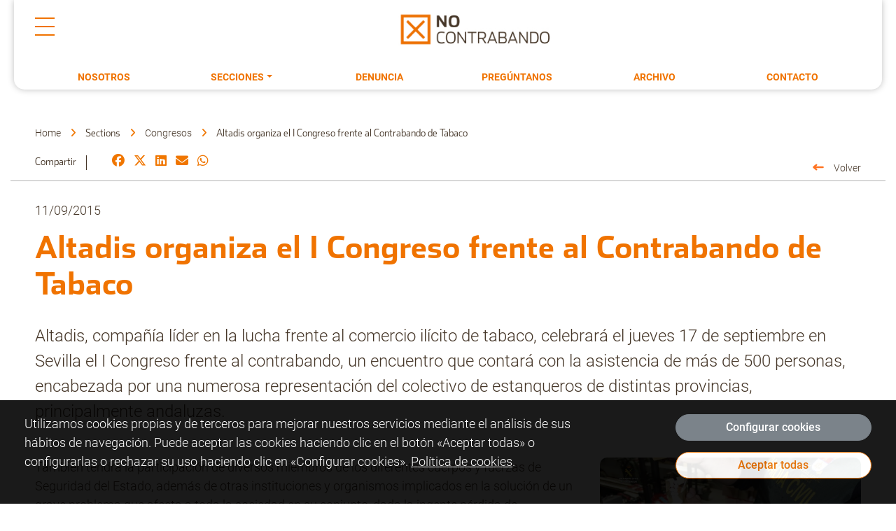

--- FILE ---
content_type: text/html; charset=UTF-8
request_url: https://nocontrabando.altadis.com/altadis-congreso-frente-al-contrabando-de-tabaco/
body_size: 6531
content:
<!doctype html>
<html lang="es">
  <head>
    <meta charset="utf-8">
    <meta name="viewport" content="width=device-width, initial-scale=1, shrink-to-fit=no">
	<meta http-equiv="x-ua-compatible" content="ie=edge">
	<meta name="title" content="Altadis organiza el I Congreso frente al Contrabando de Tabaco" />
	<meta name="description" content="Altadis organiza el I Congreso frente al Contrabando de Tabaco el próximo 17 de septiembre en Sevilla"/>

    <title>Altadis organiza el I Congreso frente al Contrabando de Tabaco</title>
	<link rel="canonical" href="https://nocontrabando.altadis.com/altadis-congreso-frente-al-contrabando-de-tabaco/" />

	<meta property="og:locale" content="es_ES" />
	<meta property="og:type" content="website" />
	<meta property="og:title" content="Altadis organiza el I Congreso frente al Contrabando de Tabaco" />
	<meta property="og:description" content="Altadis organiza el I Congreso frente al Contrabando de Tabaco el próximo 17 de septiembre en Sevilla" />
	<meta property="og:url" content="https://nocontrabando.altadis.com/altadis-congreso-frente-al-contrabando-de-tabaco/" />
	<meta property="og:site_name" content="Altadis NO Contrabando" />
	<meta property="og:image" content="https://nocontrabando.altadis.com/uploads/2015/06/cortafuegos.png" />
	<script type='application/ld+json'>{"@context":"https:\/\/schema.org","@type":"WebSite","url":"https:\/\/nocontrabando.altadis.com\/","name":"Altadis NO Contrabando","potentialAction":{"@type":"SearchAction","target":"https:\/\/nocontrabando.altadis.com\/?s={search_term}","query-input":"required name=search_term"}}</script>

    <meta name="twitter:card" content="summary">
    <meta name="twitter:title" content="Altadis organiza el I Congreso frente al Contrabando de Tabaco">
    <meta name="twitter:description" content="Altadis organiza el I Congreso frente al Contrabando de Tabaco el próximo 17 de septiembre en Sevilla">
    <meta name="twitter:image" content="https://nocontrabando.altadis.com/uploads/2015/06/cortafuegos.png">

	
    <!-- Favicons -->
	<link rel="icon" href="https://nocontrabando.altadis.com/favicon.ico">
	<meta name="theme-color" content="#f07300">
	<meta name="apple-mobile-web-app-capable" content="yes">
	<meta name="mobile-web-app-capable" content="yes">
	<link rel="apple-touch-icon" href="https://nocontrabando.altadis.com/apple-touch-icon.png?1769881832"/>

	<link rel="manifest" href="https://nocontrabando.altadis.com/manifest.json" crossorigin="use-credentials">

 <!-- our project just needs Font Awesome Solid + Brands -->
<link href="https://nocontrabando.altadis.com//css/fa/fontawesome.css" rel="stylesheet" />
<link href="https://nocontrabando.altadis.com//css/fa/brands.css" rel="stylesheet" />
<link href="https://nocontrabando.altadis.com//css/fa/solid.css" rel="stylesheet" />
<link href="https://nocontrabando.altadis.com//css/bs/css/bootstrap.min.css" rel="stylesheet" />

<link href="https://nocontrabando.altadis.com/css/custom.css?v=20240926" rel="stylesheet" type="text/css">

<script>dominio = "https://nocontrabando.altadis.com/"; </script>
<script async src="https://nocontrabando.altadis.com/js/analytics.js?1769881832"></script>

<script src="https://nocontrabando.altadis.com/js/jquery-3.6.0.min.js"></script>	
<script src="https://nocontrabando.altadis.com/js/jquery.easing.1.3.js"></script>	
<script src="https://nocontrabando.altadis.com/js/jquery.cookie.js"></script>		
<script src="https://nocontrabando.altadis.com/js/jquery.scrollto.min.js"></script>
<script src="https://nocontrabando.altadis.com/js/wow.min.js"></script>

<script src="https://nocontrabando.altadis.com/css/bs/js/bootstrap.min.js"></script>
<script src="https://nocontrabando.altadis.com/js/jquery.fancybox.min.js"></script>	

<script src="https://nocontrabando.altadis.com/js/comun.js?1769881832"></script>
  
  
    </head>
<body id="post">
	



<!-- header -->

<header>
  <div id="desktop-nav">
    <div class="">
      <div id="top-nav-desktop">
        <div class="button">
          <button id="hamburger-button" aria-label="Hamburger button"><span>Menu</span></button>
        </div>

        <div class="image">
          <a href="https://nocontrabando.altadis.com/" title="No Contrabando"><img src="https://nocontrabando.altadis.com/images/no_contrabando_altadis.jpg" class="img-fluid" alt="No Contrabando"></a>
        </div>

      </div>
    </div>

    <div class="mainnavpanel">

      <ul>

        <li class="nav-item ">
          <a class="nav-link" href="https://nocontrabando.altadis.com/nosotros/" title="Nosotros">Nosotros</a>
        </li>

        <li class="nav-item dropdown ">
          <a class="nav-link dropdown-toggle" href="#" id="navbarDropdown" role="button" data-toggle="dropdown" aria-haspopup="true" aria-expanded="false" title="Secciones">Secciones</a>

          <div class="submenupanel">
            <ul>
              
                <li>
                  <a class=""
                    href="https://nocontrabando.altadis.com/category/nacional/"
                    title="Nacional">Nacional</a>
                </li>

              
                <li>
                  <a class=""
                    href="https://nocontrabando.altadis.com/category/internacional/"
                    title="Internacional">Internacional</a>
                </li>

              
                <li>
                  <a class=""
                    href="https://nocontrabando.altadis.com/category/congresos/"
                    title="Congresos">Congresos</a>
                </li>

              
                <li>
                  <a class=""
                    href="https://nocontrabando.altadis.com/category/a-fondo/"
                    title="A fondo">A fondo</a>
                </li>

              
            </ul>
          </div>
        </li>

        <li class="nav-item ">
          <a class="nav-link" href="https://nocontrabando.altadis.com/buzon-de-denuncias/" title="Buzón de denuncias">Denuncia</a>
        </li>

        <li class="nav-item ">
          <a class="nav-link" href="https://nocontrabando.altadis.com/preguntanos/" title="Pregúntanos">Pregúntanos</a>
        </li>

        <li class="nav-item ">
          <a class="nav-link" href="https://nocontrabando.altadis.com/archivo/" tiles="Archivo">Archivo</a>
        </li>

        <li class="nav-item ">
          <a class="nav-link" href="https://nocontrabando.altadis.com/contacto/" title="Contacto">Contacto</a>
        </li>
      </ul>

    </div>
  </div>
  <!-- end #desktop-nav -->


  <nav id="mobile-nav">

    <div class="image">
      <a href="https://nocontrabando.altadis.com/" alt="No contrabando"><img src="https://nocontrabando.altadis.com/images/imperial-brands-logo.png" alt="No contrabando" class="img-fluid"></a>
    </div>

    <div><!--space legacy CSS--></div>

    <div id="top-nav-mobile">
      <div class="navigation">

        <ul>

          <li class="nav-item ">
            <a class="nav-link" href="https://nocontrabando.altadis.com/nosotros/" title="Nosotros">Nosotros</a>
          </li>


          <!-- secciones (dropdowns) -->
          <li>
            <a class="nav-link" href="#" id="navbarDropdown" role="button" data-toggle="dropdown" aria-haspopup="true" aria-expanded="false" title="Secciones">Secciones</a>

            <ul>
              <li class="submenu-back"><button type="button" class="backToPrevious">volver</button></li>

              
                <li><a class="" href="https://nocontrabando.altadis.com/category/nacional/" title="Nacional">Nacional</a></li>

              
                <li><a class="" href="https://nocontrabando.altadis.com/category/internacional/" title="Internacional">Internacional</a></li>

              
                <li><a class="" href="https://nocontrabando.altadis.com/category/congresos/" title="Congresos">Congresos</a></li>

              
                <li><a class="" href="https://nocontrabando.altadis.com/category/a-fondo/" title="A fondo">A fondo</a></li>

              

              <li>
                <a class="" href="https://nocontrabando.altadis.com/fiscalidade-do-tabaco" title="Fiscalidade">Fiscalidade</a>
              </li>

            </ul>

            <button type="button" class="openSubMenu">Open</button>
          </li>
          <!-- // end sections -->


          <li class="nav-item ">
            <a class="nav-link" href="https://nocontrabando.altadis.com/buzon-de-denuncias/" title="Buzón de denuncias">Denuncia</a>
          </li>

          <li class="nav-item ">
            <a class="nav-link" href="https://nocontrabando.altadis.com/preguntanos/" title="Pregúntanos">Pregúntanos</a>
          </li>

          <li class="nav-item ">
            <a class="nav-link" href="https://nocontrabando.altadis.com/archivo/" tiles="Archivo">Archivo</a>
          </li>

          <li class="nav-item">
            <a class="nav-link" href="https://www.hacienda.gob.es/es-ES/Areas%20Tematicas/CMTabacos/Paginas/EstadisticassobreelMercadodeTabacos.aspx" title="Estadísticas CMT" target="_blank" rel="noreferrer noopener">Estadísticas CMT</a>
          </li>

          <li class="nav-item ">
            <a class="nav-link" href="https://nocontrabando.altadis.com/contacto/" title="Contacto">Contacto</a>
          </li>

        </ul>
      </div>

    </div>
  
  </nav>


</header>
<!-- end header -->


<!-- quick links - mobile only -->
<nav id="mobile_footer_nav" class="mobile-footer">

  <div class="mob-nav-btn">
    <a href="https://nocontrabando.altadis.com/buzon-de-denuncias/" title="TU DENUNCIA">
      <i class="fa-solid fa-triangle-exclamation"></i><span>Tu denuncia</span>
    </a>
  </div>

  <div class="mob-nav-btn">
    <a href="https://nocontrabando.altadis.com/contacto/" title="Contacto">
      <i class="fa-solid fa-envelope"></i>
    </a>
  </div>

  <div class="mob-nav-btn mobile-menu-button">
    <span id="hamburger-mobile-button" aria-label="mobile-menu">
      <i class="fa-solid fa-bars"></i>
      <i class="fa-solid fa-x"></i>
    </span>
  </div>

  

 

</nav>
<!-- quick links - mobile only -->
<div class="container">
<!-- social share and bredcrumbs -->
<div class="breadcrumb-holder row justify-content-center">

  <div class="col-md-12 breadcrumbs">	
    <span><a href="https://nocontrabando.altadis.com/">Home</a></span>
    <span class="separador"><i class="fa-solid fa-angle-right themed"></i></span>

    
      <span>Sections</span>
      <span class="separador"><i class="fa-solid fa-angle-right themed"></i></span>
      <span><a href="https://nocontrabando.altadis.com//category/congresos">

      Congresos</a></span>

        
    <span class="separador"><i class="fa-solid fa-angle-right themed"></i></span>
    <span>Altadis organiza el I Congreso frente al Contrabando de Tabaco</span>
  </div>


  <div class="col-md-10">

    <div class="social-share">

      <div>Compartir </div>
  
      <div>
      
        <a href="https://www.facebook.com/sharer.php?u=https%3A%2F%2Fnocontrabando.altadis.com%2Faltadis-congreso-frente-al-contrabando-de-tabaco%2F&title=Altadis+organiza+el+I+Congreso+frente+al+Contrabando+de+Tabaco" title="Facebook" class=" share"><i class="themed fa-brands fa-facebook"></i></a>
        
        <a href="https://twitter.com/intent/tweet?url=https%3A%2F%2Fnocontrabando.altadis.com%2Faltadis-congreso-frente-al-contrabando-de-tabaco%2F&text=Altadis+organiza+el+I+Congreso+frente+al+Contrabando+de+Tabaco" title="Twitter" class=" share"><i class="themed fa-brands fa-x-twitter"></i></a>
        
        <a href="https://www.linkedin.com/shareArticle?mini=true&url=https%3A%2F%2Fnocontrabando.altadis.com%2Faltadis-congreso-frente-al-contrabando-de-tabaco%2F&title=Altadis+organiza+el+I+Congreso+frente+al+Contrabando+de+Tabaco" title="Linkedin" class=" share"><i class="themed fa-brands fa-linkedin"></i></a>
        
        <a href="mailto:?subject=Altadis organiza el I Congreso frente al Contrabando de Tabaco&body=Leia o conteúdo completo no link a seguir %0D%0A%0D%0Ahttps%3A%2F%2Fnocontrabando.altadis.com%2Faltadis-congreso-frente-al-contrabando-de-tabaco%2F%0D%0A%0D%0A" title="eMail" class="envelope"><i class="themed fa fa-envelope"></i></a>
        
        <a href="whatsapp://send?text=Altadis+organiza+el+I+Congreso+frente+al+Contrabando+de+Tabaco https%3A%2F%2Fnocontrabando.altadis.com%2Faltadis-congreso-frente-al-contrabando-de-tabaco%2F&utm_source=whatsapp" title="Whatsapp" class=" share"><i class="themed fa-brands fa-whatsapp"></i></a>				
      </div>		
    </div>
    
  </div>

  <div class="col-md-2 text-right">
    <a href="#" onclick="history.back()" title="Volver a la página principal" class="arrow-link-back">Volver</a>
  </div>

</div>	
<!-- end social share and bredcrumbs -->


<div class="top-underlined"></div>


  <div class="row post-detalle">	

    <div class="col-12 mb-3">
      <header>
        <p class="fecha">11/09/2015</p>
        <h1 class="text-left">Altadis organiza el I Congreso frente al Contrabando de Tabaco</h1>
        <p>Altadis, compañía líder en la lucha frente al comercio ilícito de tabaco, celebrará el jueves 17 de septiembre en Sevilla el I Congreso frente al contrabando, un encuentro que contará con la asistencia de más de 500 personas, encabezada por una numerosa representación del colectivo de estanqueros de distintas provincias, principalmente andaluzas.</p>
      </header>
    </div>

  </div>
		
	<div class="row mb-3">	

    <div class="col-md-8 mt-3 pr-3">
      
      <p>También tendrá la participación de diversos miembros de los diferentes cuerpos y fuerzas de Seguridad del Estado, además de otras instituciones y organismos implicados en la solución de un grave problema que afecta a toda la sociedad en su conjunto, dada la ingente pérdida de recaudación, vía impuestos, que supone, cifrada aproximadamente en unos mil millones de euros.</p>

<p><strong>El alcalde de Sevilla, Juan Espadas, </strong>acompañado por el<strong> consejero delegado de Altadis, Juan Arrizabalaga, </strong>será el encargado de inaugurar el Congreso, en el que tendrán lugar tres mesas redondas.</p>

<p>En la primera de ellas, dedicada a analizar<strong> &acute;La visión de la Justicia, la Agencia Tributaria y la labor de los Cuerpos y Fuerzas de Seguridad del Estado&acute;</strong>, participarán Lorenzo del Río, Presidente del Tribunal Superior de Justicia de Andalucía; Alberto García Valera, Delegado Especial de la Agencia Tributaria en Andalucía, Ceuta y Melilla; Jesús Castilla Paz, Teniente Coronel del Servicio Fiscal de la Guardia Civil; y José Luís Gómez Pidal, Inspector Jefe del grupo de delitos contra la Propiedad Intelectual de la Policía Nacional.</p>

<p>La segunda mesa redonda estará integrada por Pilar Jurado, directora del Departamento de Aduanas e Impuestos Especiales del Ministerio de Hacienda; Juan Luis Nieto, Presidente del Comisionado para el Mercado de Tabacos; y Juan Moreno, Presidente de la UCA (Unión de Consumidores de Andalucía), quienes debatirán sobre<strong> &acute;El papel de las instituciones y los consumidores ante el contrabando de tabaco&acute;</strong>.</p>

<p>La última, bajo el título<strong> &acute;El sector ante el contrabando y las falsificaciones&acute;,</strong> reunirá a tres representantes de la cadena de valor del sector del tabaco: Mario</p>

<p>Espejo, Presidente de la Unión de Estanqueros; Jorge Segura, Director de Cigarrillos y Picaduras de Logista; y Gema Hidalgo, Senior Corporate Affairs Manager de Tabacalera. Habrá una ponencia de cierre a cargo de <strong>Rocío Ingelmo, directora de Asuntos Corporativos y Legales</strong> de Altadis.</p>

<p>El Congreso, que se retransmitirá en directo vía streaming a través del espacio digital &acute;NO Contrabando&acute; de la web www.altadis.com, incluirá también una presentación sobre el Servicio Cinológico de la Guardia Civil, donde se enmarca, entre otros cometidos, el adiestramiento de los canes especializados en la detección de tabaco de contrabando. Esta presentación irá acompañada de una exhibición canina.</p>

<p>Este I Congreso se realiza en el marco de las iniciativas que Altadis viene desarrollando activamente en la lucha frente al comercio ilícito. Sevilla ha sido la ciudad elegida al ser la provincia más afectada en España por este grave problema.</p>

              <!--<p class="clearfix text-left">Agentes de la Guardia Civil, en el desmantelamiento de una fábrica ilegal en Sevilla</p>-->
      
    </div>

		<div class="col-md-4 mt-3">							
			<img src="https://nocontrabando.altadis.com/uploads/2015/06/cortafuegos.png" class="img-fluid"> 

    	

		</div>

			
	</div>			


	


<hr class="clearfix">
                  <div class="row">
                    <div class="col-md-12>
                      <h3 class="titular_listado">Contenúdo Relacionado</h3>
                    </div>
                  </div>
                  <div class="row mb-5">
				<div class="col-md-4 noticias_n3">	
					<a href="https://nocontrabando.altadis.com/intervenidos-620-kilos-de-hoja-de-tabaco-de-contrabando-en-una-furgoneta/" title="Intervenidos 620 kilos de hoja de tabaco de contrabando en una furgoneta">
						<div class="caja n3">
							<div class="box">
								<img src="https://nocontrabando.altadis.com/uploads/2019/08/1183137_1.jpg" class="img-fluid"  alt="Intervenidos 620 kilos de hoja de tabaco de contrabando en una furgoneta">															</div>
						</div>						
					</a>
					<p class="cat"><a href="https://nocontrabando.altadis.com/category/nacional/">Nacional</a></p>					
					<h3><a href="https://nocontrabando.altadis.com/intervenidos-620-kilos-de-hoja-de-tabaco-de-contrabando-en-una-furgoneta/" title="Intervenidos 620 kilos de hoja de tabaco de contrabando en una furgoneta" class="titular_3">Intervenidos 620 kilos de hoja de tabaco de contrabando en una furgoneta</a></h3>								
					
				</div>
				
				<div class="col-md-4 noticias_n3">	
					<a href="https://nocontrabando.altadis.com/protegiendo-a-la-sociedad-la-labor-de-la-policia-contra-el-contrabando/" title="Protegiendo a la sociedad: la labor de la Policía contra el contrabando ">
						<div class="caja n3">
							<div class="box">
								<img src="https://nocontrabando.altadis.com/uploads/2025/10/blog-104848.jpg" class="img-fluid"  alt="Protegiendo a la sociedad: la labor de la Policía contra el contrabando ">															</div>
						</div>						
					</a>
					<p class="cat"><a href="https://nocontrabando.altadis.com/category/nacional/">Nacional</a></p>					
					<h3><a href="https://nocontrabando.altadis.com/protegiendo-a-la-sociedad-la-labor-de-la-policia-contra-el-contrabando/" title="Protegiendo a la sociedad: la labor de la Policía contra el contrabando " class="titular_3">Protegiendo a la sociedad: la labor de la Policía contra el contrabando </a></h3>								
					
				</div>
				
				<div class="col-md-4 noticias_n3">	
					<a href="https://nocontrabando.altadis.com/desmanteladas-dos-fabricas-clandestinas-de-tabaco-en-toledo-y-valencia/" title="Desmanteladas dos fábricas clandestinas de tabaco en Toledo y Valencia ">
						<div class="caja n3">
							<div class="box">
								<img src="https://nocontrabando.altadis.com/uploads/2025/12/blog-110013.jpg" class="img-fluid"  alt="Desmanteladas dos fábricas clandestinas de tabaco en Toledo y Valencia ">															</div>
						</div>						
					</a>
					<p class="cat"><a href="https://nocontrabando.altadis.com/category/nacional/">Nacional</a></p>					
					<h3><a href="https://nocontrabando.altadis.com/desmanteladas-dos-fabricas-clandestinas-de-tabaco-en-toledo-y-valencia/" title="Desmanteladas dos fábricas clandestinas de tabaco en Toledo y Valencia " class="titular_3">Desmanteladas dos fábricas clandestinas de tabaco en Toledo y Valencia </a></h3>								
					
				</div>
				</div>
</div>

<footer>
	<div class="container">
		<div class="row footer-1">

			<div class="col-12 col-md-4 col-footer-1">
				<p><a href="https://www.altadis.com" alt="Imperial Brands España - Altadis"><img src="https://nocontrabando.altadis.com/images/imperial-brands-logo.png" alt="Imperial Brands" class="img-fluid footer-logo"></a></p>
				<p>
					<strong>Oficinas centrales</strong><br>
					Altadis S.A.<br>
					Calle Comandante Azcárraga, 5<br>
					28016 Madrid - España<br>
					Tel: +34 (0) 91 360 90 00
				</p>
			</div>

			<div class="col-12 col-md-4 col-footer-1">
				<h3>Links Útiles</h3>
				<ul>

					<li><a href="https://nocontrabando.altadis.com/buzon-de-denuncias">Denuncia</a></li>
					<li><a href="https://www.altadis.com/">Imperial Brands España - Altadis</a></li>
					<ul>
			</div>

			<div class="col-12 col-md-4">
				<h3>Síguenos</h3>
				<ul class="social">
					<li class="nav-item">
						<a href="https://www.linkedin.com/showcase/no-contrabando-altadis/" title="Síguenos en Linkedin" target="_blank" class="linkedin" rel="noreferrer noopener">
							<i class="fa-brands fa-linkedin"></i>
						</a>
					</li>

					<li class="nav-item">
						<a href="https://www.facebook.com/pages/No-Contrabando/382387838608294" title="Síguenos en Facebook" target="_blank" class="facebook" rel="noreferrer noopener">
							<i class="fa-brands fa-facebook"></i>
						</a>
					</li>

					<li class="nav-item">
						<a href="https://twitter.com/No_Contrabando" title="Síguenos en Twitter" target="_blank" class="twitter" rel="noreferrer noopener">
							<i class="fa-brands fa-x-twitter"></i>
						</a>
					</li>

					<li class="nav-item">
						<a href="https://www.youtube.com/channel/UC0Ug8tmC0r2yWKCGp_5kqxQ/feed" title="Síguenos en YouTube" target="_blank" class="youTube" rel="noreferrer noopener">
							<i class="fa-brands fa-youtube"></i>
						</a>
					</li>
				</ul>





			</div>
		</div>
	</div>

	<div class="bg_brown tx_white">
		<div class="container">
			<div class="row">
				<div class="col text-left">

					<ul class="footer">

						<li>© Altadis</li>
						<li><a href="https://nocontrabando.altadis.com/aviso-legal/" title="Aviso Legal">Aviso Legal</a></li>

						<li><a href="https://nocontrabando.altadis.com/politica-privacidad/" title="Política de Privacidad">Política de Privacidad</a></li>

						<li><a href="https://nocontrabando.altadis.com/politica-cookies/" title="Política de cookies">Política de cookies</a></li>

						<li><a href="#" class="pop_config_cookies" title="Configurar cookies">Configurar cookies</a></li>

						<li><a href="https://nocontrabando.altadis.com/contacto/" title="Configurar cookies">Contacto</a></li>

					</ul>

				</div>
			</div>
		</div>
	</div>
</footer>

<div id="cookie-policy" class="cp-notice cp-hidden">
	<div class="cp-bg">
		<div class="container">
			<div class="row">
				<div class="col-md-8">
					<p>Utilizamos cookies propias y de terceros para mejorar nuestros servicios mediante el análisis de sus hábitos de navegación. Puede aceptar las cookies haciendo clic en el botón «Aceptar todas» o configurarlas o rechazar su uso haciendo clic en «Configurar cookies». <a href="https://nocontrabando.altadis.com//politica-cookies/" title="Política de cookies" class="enlace">Política de cookies</a>.</p>
				</div>
				<div class="col-md-3 offset-md-1">
					<p><a class="pop_config_cookies btn btn-secondary w100" href="#">Configurar cookies</a></p>
					<p><a class="cp-close btn btn-primary w100" href="#">Aceptar todas</a></p>
				</div>
			</div>
		</div>
	</div>
</div>


<!-- Cookies Block -->
<div id="cookie-config" class="cp-hidden">
	<div class="config-bg vertical-align">
		<div class="container">
			<div class="config-box">

				<p class="tit">Configuración de cookies</p>
				<p>Desde este panel podrá configurar las cookies que el sitio web puede instalar en su navegador, excepto las cookies técnicas o funcionales que son necesarias para la navegación y la utilización de las diferentes opciones o servicios que se ofrecen.</p>
				<p>Las cookies seleccionadas indican que el usuario autoriza la instalación en su navegador y el tratamiento de datos bajo las condiciones reflejadas en la <a href="https://nocontrabando.altadis.com/politica-cookies/" title="Política de cookies">Política de cookies</a>.</p>

				<div class="panel-group" id="accordion" role="tablist" aria-multiselectable="true">
					<div class="panel panel-default">
						<div class="panel-heading" role="tab" id="headingOne">
							<div class="panel-title"><a role="button" data-toggle="collapse" data-parent="#accordion" href="#collapseOne" aria-expanded="false" aria-controls="collapseOne" class="collapsed"><i class="more-less bi-chevron-compact-down"></i>Técnicas y funcionales</a></div>
							<div class="s_activo">Siempre activo</div>
						</div>
						<div id="collapseOne" class="panel-collapse collapse" role="tabpanel" aria-labelledby="headingOne" aria-expanded="false" style="height: 0px;">
							<div class="panel-body">Las cookies Técnicas y funcionales ayudan a hacer una página web utilizable activando funciones básicas como la navegación en la página y el acceso a áreas seguras de la página web. La página web no puede funcionar adecuadamente sin estas cookies.</div>
						</div>
					</div>

					<div class="panel panel-default">
						<div class="panel-heading" role="tab" id="headingTwo">
							<div class="panel-title"><a class="collapsed" role="button" data-toggle="collapse" data-parent="#accordion" href="#collapseTwo" aria-expanded="false" aria-controls="collapseTwo"><i class="more-less bi-chevron-compact-down"></i>Estadísticas</a></div>
														<div class="form-group">
								<div class="checkbox checbox-switch switch-danger">
									<label>
										<input type="checkbox" name="cookie_statistics" id="cookie_statistics"  />
										<span></span>
									</label>
								</div>
							</div>
						</div>
						<div id="collapseTwo" class="panel-collapse collapse" role="tabpanel" aria-labelledby="headingTwo" aria-expanded="false">
							<div class="panel-body">Las cookies estadísticas ayudan a los propietarios de páginas web a comprender cómo interactúan los visitantes con las páginas web reuniendo y proporcionando información de forma anónima.</div>
						</div>
					</div>
				</div>

				<div class="row mt-5">
					<div class="col-md-6">
						<a class="cp-guardar btn btn-secondary" href="#">Guardar configuración actual</a>
					</div>
					<div class="col-md-6 text-right">
						<a class="cp-acept btn btn-primary" href="#">Aceptar todo</a>
					</div>
				</div>

			</div>
		</div>
	</div>
</div>	


</body>
</html>

--- FILE ---
content_type: application/javascript
request_url: https://nocontrabando.altadis.com/js/comun.js?1769881832
body_size: 3426
content:
$(document).ready(function() {

	try			{ new WOW().init(); }
	catch(err)	{ 					}
	
	var hash = window.location.hash,
	cleanhash = hash.replace("#", "");

	if (cleanhash!="") {
		$.scrollTo("#"+cleanhash, 500, {axis:'y', offset: -115 } );
	}	  
	$(".go_to").click(function(e) {
		e.preventDefault();
		var sec = $(this).attr('data-seccion');
		$.scrollTo("#"+sec, 500, {axis:'y', offset: -180 } );
		return false;
	});		  


	try {
		var k = 'cookiepolicy-agreed',
		v = 'true',
		p = $('#cookie-policy'),
		h = p.height();		

		if ($.cookie(k) !== v) {
			p.css('bottom', -1 * h).removeClass('cp-hidden');
			p.on('click', 'a.cp-close', function (e) {
				e.preventDefault();
				p.animate({bottom: -1 * h}, 300, 'easeInOutCirc');
				$.cookie('cookiepolicy-statistics', 'true', {expires: 365, path: '/'});
				$.cookie(k, v, {expires: 365, path: '/'});
				p.css('bottom', -1 * h).addClass('cp-hidden');
			}).animate({bottom: 0}, 1200, "easeOutBounce");
		}

	  }
	  catch(err) {
		
	  }

	function toggleIcon(e) {
		$(e.target)
			.prev('.panel-heading')
			.find(".more-less")			
			.toggleClass('fa-chevron-down fa-chevron-up');
	}
	

	$('.panel-group').on('hidden.bs.collapse', toggleIcon);
	$('.panel-group').on('shown.bs.collapse', toggleIcon);	

	$('.disabled').on('click', function (e) {
		e.preventDefault();		
		return false;
	})

	$('.volver').on('click', function (e) {
		e.preventDefault();		
		history.back();
		return false;
	})

	$('.__bscarousel-pagetitle').on('click', function (e) {
		e.preventDefault();		
		index = $(this).find(".__bscarousel-pageindex").html();
		url = $("#button-"+index).attr('href');
		location.href = url;
		return false;
	})


	

	
	
	$('.pop_config_cookies').on('click', function (e) {
		e.preventDefault();		
		$('.config-box').animate({
			opacity: 1
		}, 1, function(){
			$('#cookie-config').show();
		});
	})

	$('.cp-acept').on('click', function (e) {
		e.preventDefault();
		h = $('#cookie-policy').height();
		$('#cookie-policy').animate({bottom: -1 * h}, 300, 'easeInOutCirc');

		$("#cookie_statistics").prop("checked", true);  

		$.cookie('cookiepolicy-statistics', 'true', {expires: 365, path: '/'});
		$.cookie('cookiepolicy-agreed', 'true', {expires: 365, path: '/'});

		$('.config-box').animate({
			opacity: 0
		}, 300, function(){
			$('#cookie-config').hide();
		});
	})

	$('.cp-guardar').on('click', function (e) {
		e.preventDefault();
		h = $('#cookie-policy').height();
		valor_statistics = $('#cookie_statistics').prop('checked');
		$('#cookie-policy').animate({bottom: -1 * h}, 300, 'easeInOutCirc');
		$.cookie('cookiepolicy-statistics', valor_statistics, {expires: 365, path: '/'});
		$.cookie('cookiepolicy-agreed', 'true', {expires: 365, path: '/'});

		if (!valor_statistics)
		{
			$.removeCookie('_ga',  { path: '/' });
			$.removeCookie('_gat', { path: '/' });
			$.removeCookie('_gid', { path: '/' });
		}

		$('.config-box').animate({
			opacity: 0
		}, 300, function(){
			$('#cookie-config').hide();
		});
	})
	/***************** */
	$('#opensearch').on('click', function (e) {
		e.preventDefault();
		$('#desktop-nav').removeClass('open');
		$('.searchfield').addClass('open');

		$('.desktop-media').removeClass("dropdown-open");
		$('#top-nav-desktop .image').removeClass("dropdown-open");

		$('#criteria').focus();
	})	


	
	$('.desktop-media .btn').on('click', function (e) {
		e.preventDefault();
		$('#desktop-nav').removeClass('open');
		$('.searchfield').removeClass('open');
		$('.desktop-media').toggleClass("dropdown-open");
		$('#top-nav-desktop .image').toggleClass("dropdown-open");

	})		

	$('#desktop-nav').on('mouseenter', function (e) {
		e.preventDefault();
		if ($('#desktop-nav').hasClass('scrolling'))
		{
			$('#desktop-nav').removeClass('scrolling');
		} 	
	})	

  //  Desktop: 
	$('#hamburger-button').on('click', function (e) {
		e.preventDefault();
		$('.desktop-media').removeClass("dropdown-open");
		$('#top-nav-desktop .image').removeClass("dropdown-open");		

		if ($("#desktop-nav").hasClass("open"))
		{
			$('#desktop-nav').removeClass('open');
		} else { 
			$('#desktop-nav').addClass('open');
		}
	});

  // Also open on section and reclamacion: 
  $('.dropdown-toggle').on('click', function (e) {
		e.preventDefault();
		$('.desktop-media').removeClass("dropdown-open");
		$('#top-nav-desktop .image').removeClass("dropdown-open");		

		if ($("#desktop-nav").hasClass("open"))
		{
			$('#desktop-nav').removeClass('open');
		} else { 
			$('#desktop-nav').addClass('open');
		}
	});



  // Mobile: 
	$('.mobile-menu-button').on('click', function (e) {
		e.preventDefault();
		
    $('#mobile-nav').removeClass('open-search');
		
		if ($("#mobile-nav").hasClass("open"))
		{
			$('body').removeClass('lock');
			$('#mobile-nav').removeClass('open');
			$('ul').removeClass('opened');

      $("#mobile_footer_nav > div:nth-child(1)").css('transform','translateY(0)');
      $("#mobile_footer_nav > div:nth-child(2)").css('transform','translateY(0)');
      $("#mobile_footer_nav > div:nth-child(3) i:nth-child(2)").css('display','none');
      $("#mobile_footer_nav > div:nth-child(3) i:nth-child(1)").css('display','block');

		} else { 
			$('body').addClass('lock');
			$('#mobile-nav').addClass('open');

      $("#mobile_footer_nav > div:nth-child(1)").css('transform','translateY(-1000px)');
      $("#mobile_footer_nav > div:nth-child(2)").css('transform','translateY(-1000px)');
      $("#mobile_footer_nav > div:nth-child(3) i:nth-child(2)").css('display','block');
      $("#mobile_footer_nav > div:nth-child(3) i:nth-child(1)").css('display','none');
		}


	});




	$('.openSubMenu').on('click', function (e) {
		e.preventDefault();
		$(this).prev().addClass('opened');
	})		

	$('.backToPrevious').on('click', function (e) {
		e.preventDefault();
		$('ul').removeClass('opened');
	})	

	$('#opensearch-mobile').on('click', function (e) {
		e.preventDefault();
		$('ul').removeClass('opened');
		if ($("#mobile-nav").hasClass('open-search'))
		{
			$('#mobile-nav').removeClass('open-search');
		} else {
			$('#mobile-nav').removeClass('open').addClass('open-search');
		}		
	})		
		
	$('.load-more').on('click', function (e) {
		e.preventDefault();
		var pagina = parseInt($(this).attr('data-pagina'));
		var pagina_mas = pagina;
		var total_paginas = $(this).attr('data-total-paginas');

		if (pagina >= total_paginas) {
			$(this).hide();
		} else {
			pagina_mas = (pagina+1);
		}
		carga_pagina (pagina, pagina_mas) 

		return false;
	})	

});

function carga_pagina (pagina, pagina_mas) {
	jQuery.ajax({
		type: 'POST',
		url: dominio + "ajax/ajax_noticias.php",
		data: {
			pagina: pagina,
		},
		success: function (data, textStatus, jqXHR) {					
			//console.log(data);
			if (textStatus == 'success') {					
				$(".noticias").append(data);
				$('.load-more').attr('data-pagina', pagina_mas);
				$.scrollTo(".pagina_"+pagina, 500, {axis:'y', offset: -80 } );
			} 
			return false;
		},
		error: function (jqXHR, textStatus, errorThrown) {
			//console.log("error:" + textStatus)
			return false;
		}
	});	
}

$(window).on('resize', function(){
	p = $('#cookie-policy'),
	h = p.height();
	p.css('bottom', -1 * h).removeClass('cp-hidden');
});

$(window).scroll(function() {
	var scrollTop = $(window).scrollTop();
	$('#desktop-nav').removeClass('open');
	
	if (scrollTop > 1 ) { 
		$('#desktop-nav').addClass('scrolling');
	} else { 
		$('#desktop-nav').removeClass('scrolling');
	}
});

function no_XSS (valor) {
	valor = replace(valor,"javascript","")
	valor = replace(valor,"<","")
	valor = replace(valor,">","")
	valor = replace(valor,"alert","")
	valor = replace(valor,"\"","")
	valor = replace(valor,"+","")
	valor = trim(valor)
	return valor;
}

// Removes leading whitespaces
function LTrim( value ) {	
	var re = /\s*((\S+\s*)*)/;
	return value.replace(re, "$1");	
}

// Removes ending whitespaces
function RTrim( value ) {	
	var re = /((\s*\S+)*)\s*/;
	return value.replace(re, "$1");	
}

// Removes leading and ending whitespaces
function trim( value ) {	
	return LTrim(RTrim(value));	
}
function replace(texto,s1,s2){
	return texto.split(s1).join(s2);
}

function validarEmail(valor) {
	if (/^\w+([\.-]?\w+)*@\w+([\.-]?\w+)*(\.\w{2,3})+$/.test(valor))
	{
		return (true)
	} else {
		return (false);
	}
}
function isNumber(n) {
  return !isNaN(parseFloat(n)) && isFinite(n);
}
function solo_numeros(e) { // 1
    tecla = (document.all) ? e.keyCode : e.which; // 2
    if (tecla==8 || tecla==9 || tecla==0) return true; // backspace=8, tab=9,0
	patron = /\d/; // Solo acepta números
    te = String.fromCharCode(tecla); // 5
    return patron.test(te); // 6
} 
function solo_letras(e) { // 1
    tecla = (document.all) ? e.keyCode : e.which; // 2
    if (tecla==8) return true; // 3
	patron =/[A-Za-zñÑ\s]/; // Solo acepta letras, pero acepta también las letras ñ y Ñ
    te = String.fromCharCode(tecla); // 5
    return patron.test(te); // 6
} 

function solo_letras_numeros(e) {
    tecla = (document.all) ? e.keyCode : e.which;
    if (tecla==8 || tecla==9 || tecla==0) return true; // backspace=8, tab=9,0
	var patron = /^[a-zA-Z0-9._-]*$/;
    te = String.fromCharCode(tecla); 
    return patron.test(te); 
} 

function validarFecha(Cadena){   
    var Fecha= new String(Cadena);  
    var RealFecha= new Date();  
	/*
    var Ano= new String(Fecha.substring(Fecha.lastIndexOf("/")+1,Fecha.length))   
    var Mes= new String(Fecha.substring(Fecha.indexOf("/")+1,Fecha.lastIndexOf("/")))   
    var Dia= new String(Fecha.substring(0,Fecha.indexOf("/")))   
  	*/
	var Ano = new String(Fecha.substring(0,Fecha.indexOf("-")))  
	var Mes = new String(Fecha.substring(Fecha.indexOf("-")+1,Fecha.lastIndexOf("-")))   
	var Dia = new String(Fecha.substring(Fecha.lastIndexOf("-")+1,Fecha.length))   

    if (isNaN(Ano) || Ano.length<4 || parseFloat(Ano)<1900){   
        //alert('El formato de Año es incorrecto')   
        return false   
    }   
    // Valido el Mes   
    if (isNaN(Mes) || parseFloat(Mes)<1 || parseFloat(Mes)>12){   
        //alert('El formato de Mes es incorrecto')   
        return false   
    }   
    // Valido el Dia   
    if (isNaN(Dia) || parseInt(Dia, 10)<1 || parseInt(Dia, 10)>31){   
       	//alert('El formato de Día es incorrecto')   
        return false   
    }   
    if (Mes==4 || Mes==6 || Mes==9 || Mes==11 || Mes==2) {   
        if (Mes==2 && Dia > 28 || Dia>30) {   
           //alert('Día incorrecto')   
            return false   
        }   
    }   
	return (true)
} 
function FormatNumber(Numero, Decimales) {

	pot = Math.pow(10,Decimales);
	num = parseInt(Numero * pot) / pot;
	nume = num.toString().split('.');

	entero = nume[0];
	decima = nume[1];

	if (decima != undefined) {
		fin = Decimales-decima.length; }
	else {
		decima = '';
		fin = Decimales; }

	for(i=0;i<fin;i++)
	  decima+=String.fromCharCode(48); 

	var num = entero.replace(/\./g,'');
	if(!isNaN(num)){
		num = num.toString().split('').reverse().join('').replace(/(?=\d*\.?)(\d{3})/g,'$1.');
		num = num.split('').reverse().join('').replace(/^[\.]/,'');
	}


	num=num+','+decima;
	return num;
}


function unescape_html(cadena)
{	
	cadena=cadena.replace("&lt;", "<")
	cadena=cadena.replace("&gt;", ">")
	cadena=cadena.replace("&amp;", "&")
	cadena=cadena.replace("&quot;", "'")

	cadena=cadena.replace("&aacute;","á")
	cadena=cadena.replace("&eacute;","é")
	cadena=cadena.replace("&iacute;","í")
	cadena=cadena.replace("&oacute;","ó")
	cadena=cadena.replace("&uacute;","ú")

	cadena=cadena.replace("&Aacute;","Á")
	cadena=cadena.replace("&Eacute;","É")
	cadena=cadena.replace("&Iacute;","Í")
	cadena=cadena.replace("&Oacute;","Ó")
	cadena=cadena.replace("&Uacute;","Ú")

	cadena=cadena.replace("&iquest;", "¿")
	cadena=cadena.replace("&ntilde;", "ñ")	
	cadena=cadena.replace("&nbsp;", " ")
	return cadena;
}


var numeros="0123456789";
var letras="abcdefghyjklmnñopqrstuvwxyz";
var letras_mayusculas="ABCDEFGHYJKLMNÑOPQRSTUVWXYZ";

function tiene_numeros(texto){
   for(i=0; i<texto.length; i++){
      if (numeros.indexOf(texto.charAt(i),0)!=-1){
         return 1;
      }
   }
   return 0;
} 

function tiene_letras(texto){
   texto = texto.toLowerCase();
   for(i=0; i<texto.length; i++){
      if (letras.indexOf(texto.charAt(i),0)!=-1){
         return 1;
      }
   }
   return 0;
} 

function tiene_minusculas(texto){
   for(i=0; i<texto.length; i++){
      if (letras.indexOf(texto.charAt(i),0)!=-1){
         return 1;
      }
   }
   return 0;
} 

function tiene_mayusculas(texto){
   for(i=0; i<texto.length; i++){
      if (letras_mayusculas.indexOf(texto.charAt(i),0)!=-1){
         return 1;
      }
   }
   return 0;
} 
function seguridad_clave(clave){
	/*
	Tiene letras y números: +30%
	Tiene mayúsculas y minúsculas: +30%
	Tiene entre 4 y 5 caracteres: +10%
	Tiene entre 6 y 10 caracteres: +30%
	Tiene más de 10 caracteres: +40% 
	*/
	var seguridad = 0;
	if (clave.length!=0){
		if (tiene_numeros(clave) && tiene_letras(clave)){
			seguridad += 30;
		}
		if (tiene_minusculas(clave) && tiene_mayusculas(clave)){
			seguridad += 30;
		}
		if (clave.length >= 4 && clave.length <= 5){
			seguridad += 10;
		}else{
			if (clave.length >= 6 && clave.length <= 10){
				seguridad += 30;
			} else { 
				if (clave.length > 10){
					seguridad += 40;
				}
			}
		}
	}
	return seguridad				
}	

function getCheckedRadioValue(radioGroupName) {
	var rads = document.getElementsByName(radioGroupName),
	 i;
	for (i=0; i < rads.length; i++)
	   if (rads[i].checked)
		   return rads[i].value;
	return 0; // or undefined, or your preferred default for none checked
 }
 